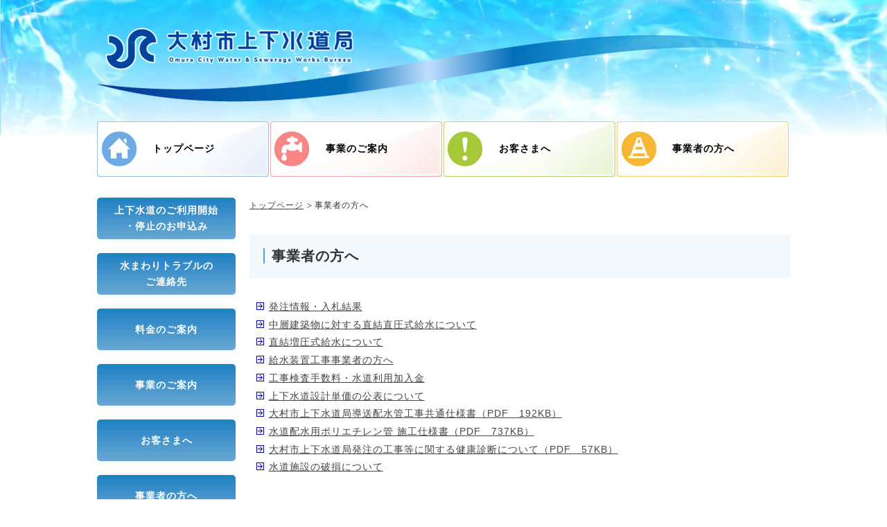

--- FILE ---
content_type: text/html; charset=UTF-8
request_url: https://omura-waterworks.jp/entrepreneur/
body_size: 7357
content:
<?xml version="1.0" encoding="EUC-JP"?><!DOCTYPE html PUBLIC "-//W3C//DTD XHTML 1.0 Transitional//EN" "http://www.w3.org/TR/xhtml1/DTD/xhtml1-transitional.dtd">
<html xmlns="http://www.w3.org/1999/xhtml" xml:lang="ja" lang="ja" dir="ltr"><!-- InstanceBegin template="/Templates/nextpage.dwt" codeOutsideHTMLIsLocked="false" -->
<!-- InstanceBeginEditable name="head" --><!-- InstanceEndEditable -->
<head>
<meta http-equiv="Content-Type" content="text/html; charset=utf-8" />
<meta name="keywords" content="大村市,水道,水道局" />
<link rel="stylesheet" type="text/css" href="../css/basic.css" />
<link rel="stylesheet" type="text/css" href="../css/nextpage.css" />
<script type="text/javascript">
	window.onload = onLoad;
	function onLoad() {
		var object = document.getElementById('header');
		object.innerHTML = '<a href="/"></a>';
	}
</script>

<!-- Google tag (gtag.js) -->
<script async src="https://www.googletagmanager.com/gtag/js?id=G-B3D8K5NFZX"></script>
<script>
  window.dataLayer = window.dataLayer || [];
  function gtag(){dataLayer.push(arguments);}
  gtag('js', new Date());
  gtag('config', 'G-B3D8K5NFZX');
</script>

<!-- Global site tag (gtag.js) - Google Analytics -->
<script async src="https://www.googletagmanager.com/gtag/js?id=UA-237888408-1"></script>
<script>
  window.dataLayer = window.dataLayer || [];
  function gtag(){dataLayer.push(arguments);}
  gtag('js', new Date());
  gtag('config', 'UA-237888408-1');
</script>
<link rev="made" href="mailto:suidoukyoku@city.omura.nagasaki.jp" />
<!-- InstanceBeginEditable name="doctitle" -->
<title>大村市上下水道局｜事業者の方へ</title>
<!-- InstanceEndEditable -->
<style>
#main #contents_list dd {
	margin: 0 0 0.2em 1.3em;
}
</style>
</head>
<body>
<h1>大村市上下水道局</h1>


<div id="header"></div>
<div id="gmenu">
	<ul>
		<li id="g_home"><a href="/">トップページ</a></li><!--
		--><li id="g_guide"><a href="/guide/">事業のご案内</a></li><!--
		--><li id="g_customers"><a href="/life/">お客さまへ</a></li><!--
		--><li id="g_business"><a href="/entrepreneur/">事業者の方へ</a></li>
	</ul>
</div>

<div id="contents">

	<div id="main">

		<ol id="topic_path">
			<li><a href="../index.php">トップページ</a></li>
			<!-- InstanceBeginEditable name="pankuzu" -->
			<li>事業者の方へ</li>
			<!-- InstanceEndEditable -->
		</ol>

		<h2><!-- InstanceBeginEditable name="Title" -->事業者の方へ<!-- InstanceEndEditable --></h2>
		<!-- InstanceBeginEditable name="Contents" -->
		<dl id="contents_list">
					<dd><a href="/entrepreneur/tender.php">発注情報・入札結果</a></dd>
					<dd><a href="/entrepreneur/middle_rise/">中層建築物に対する直結直圧式給水について</a></dd>
					<dd><a href="/entrepreneur/direct/">直結増圧式給水について</a></dd>
					<dd><a href="/entrepreneur/to.php">給水装置工事事業者の方へ</a></dd>
					<dd><a href="/entrepreneur/fee/">工事検査手数料・水道利用加入金</a></dd>
					<dd><a href="/entrepreneur/price/">上下水道設計単価の公表について</a></dd>
					<dd><a href="/entrepreneur/pdf/common_specifications.pdf" target="_blank">大村市上下水道局導送配水管工事共通仕様書（PDF　192KB）</a></dd>
					<dd><a href="/entrepreneur/pdf/polyethylene_specifications.pdf?20260114171433" target="_blank">水道配水用ポリエチレン管 施工仕様書（PDF　737KB）</a></dd>
					<dd><a href="/entrepreneur/pdf/health_checkup.pdf" target="_blank">大村市上下水道局発注の工事等に関する健康診断について（PDF　57KB）</a></dd>
					<dd><a href="/entrepreneur/damage/">水道施設の破損について</a></dd>
		</dl>
		<!-- InstanceEndEditable -->
		<p class="pagetop"><a href="#header">このページのトップへ↑</a></p>

	<!-- end #main --></div>

	<div id="sub">
		

		<div id="navi">
			<div class="menulinkout">
				<a href="/life/waterworks/startstop.php">
					<div class="menulinkin">
						上下水道のご利用開始<br />・停止のお申込み
					</div>
				</a>
			</div>

			<div class="menulinkout">
				<a href="/life/trouble/">
					<div class="menulinkin">
						水まわりトラブルの<br />ご連絡先
					</div>
				</a>
			</div>

			<div class="menulinkout">
				<a href="/life/waterworks/charge/">
					<div class="menulinkin">
						料金のご案内
					</div>
				</a>
			</div>

			<div class="menulinkout">
				<a href="/guide/">
					<div class="menulinkin">
						事業のご案内
					</div>
				</a>
			</div>
			<div class="menulinkout">
				<a href="/life/">
					<div class="menulinkin">
						お客さまへ
					</div>
				</a>
			</div>
			<div class="menulinkout">
				<a href="/entrepreneur/">
					<div class="menulinkin">
						事業者の方へ
					</div>
				</a>
			</div>
			<div class="menulinkout">
				<a href="/water/">
					<div class="menulinkin">
						ダム（水源）情報
					</div>
				</a>
			</div>
			<div class="menulinkout">
				<a href="/omurastatus/">
					<div class="menulinkin">
						大村浄水管理センター<br />運転状況
					</div>
				</a>
			</div>
			<div class="menulinkout">
				<a href="/sakaguchistatus/">
					<div class="menulinkin">
						坂口浄水場小水力発電所<br />運転状況
					</div>
				</a>
			</div>
			<div class="menulinkout">
				<a href="/ordinance/">
					<div class="menulinkin">
						関係条例・規程等
					</div>
				</a>
			</div>
			<div class="menulinkout">
				<a href="/style/">
					<div class="menulinkin">
						申請様式
					</div>
				</a>
			</div>
			<div class="menulinkout">
				<a href="/notice/">
					<div class="menulinkin">
						上下水道局からのお知らせ
					</div>
				</a>
			</div>
			<div class="menulinkout">
				<a href="/qa.php">
					<div class="menulinkin">
						Q&amp;A<br />（よくあるご質問）
					</div>
				</a>
			</div>
			<div class="menulinkout">
				<a href="/form/">
					<div class="menulinkin">
						お問い合わせ<br />（各課の連絡先と主な業務）
					</div>
				</a>
			</div>


		</div>
	<!-- end #sub --></div>


<!-- end #contents --></div>

<div id="footer">
	
	<ul>
		<li><a href="/">トップページ</a></li><!--
		--><li><a href="/info/accesibility.php">アクセシビリティ</a></li><!--
		--><li><a href="/info/privacy.php">個人情報の取扱について</a></li>
	</ul>
	<ul>
		<li><a href="/sitemap/">サイトマップ</a></li><!--
		--><li><a href="/info/voice.php">音声対応について</a></li><!--
		--><li><a href="/info/fontsize.php">フォントの大きさについて</a></li>
	</ul>
	
	<div id="footeraddress">
		<p><img src="/images/common/logo2.png" alt="大村市上下水道局" /></p>
		<p>〒856-0825　大村市西三城町124番地</p>
		<p>TEL：0957-53-1111（代表）（平日8時30分～18時00分）　時間外（夜間、土日祝日）：0957-53-1116</p>
		<p>FAX：0957-53-1440</p>
		<p>suidokyoku@city.omura.nagasaki.jp</p>
		<p>開庁時間：8時30分～17時15分（土曜日・日曜日・祝日・12月29日～翌年1月3日を除く）<br />
		ただし、料金センターは、8時30分～18時00分</p>
	</div>
	<p>
		Copyright (C) 大村市上下水道局 All Rights Reserved.
	</p>

<!-- end #footer --></div>
</body>
<!-- InstanceEnd --></html>


--- FILE ---
content_type: text/css
request_url: https://omura-waterworks.jp/css/basic.css
body_size: 5909
content:
@charset "utf-8";

/* CSS Document */


/*---------- IE用センタリング ----------*/
body{
	font-family: "ヒラギノ角ゴ ProN W3", "Hiragino Kaku Gothic ProN", "メイリオ", "Meiryo", "verdana", sans-serif;
	text-align:center;
	-webkit-text-size-adjust:none;
}

#contents,
h1,h2,h3,h4,h5,h6,
p,ul,ol,dl,table,tr,td,address{
	text-align:left;
}

/*---------- センタリング ----------*/
#header,
#contents,
#footer{
	margin:0 auto;
}

/*--------------------*/
body{
	color:#333;
	line-height:170%;
	letter-spacing:1px;
	font-size:85%;
	margin:0;
	padding:0;
}

h1{
	display:none;
}

#main address{
	font-style:normal;
	margin:1.5em 2em;
}

a{
	color:#444;
}
a:hover{
	color:#69f;
}

a img{
	border:0;
}

h2{
	margin:0 0 1em 0;
	padding:0;
}

h3,h4,h5{
	clear:both;
	margin:2em 10px 0 10px;
	padding:0;
}

p,
dl{
	margin:1em 10px;
	padding:0;
}

/* 非序列リスト */
ul{
	list-style-image:url(../images/pin_menu4.gif);
	margin:1em 10px 1em 2em;
	padding:0;
}

ul li{
	margin:0 0 0.2em 0;
	padding:0;
}

/* 序列リスト */
ol{
	margin:1em;
	padding:0;
}

ol li{
	margin:0 0 0.2em 2em;
	padding:0;
}

/* 強調 */
strong{
	border-bottom:#ccc dashed 1px;
	font-weight:normal;
}

em{
	color:#FF3300;
	font-style:normal;
	font-weight:bold;
}

/* 表 */
table{
	border-left:#999 solid 1px;
	border-top:#999 solid 1px;
	clear:both;
	margin:1em 10px;
	padding:0;
	line-height:170%;
	letter-spacing:1px;
	font-size:100%;
}

table tr th{
	background-color:#eee;
	border-right:#999 solid 1px;
	border-bottom:#999 solid 1px;
	border-top:#fff solid 1px;
	border-left:#fff solid 1px;
	margin:0;
	padding:5px;
	text-align:center;
}

table td{
	border-right:#999 solid 1px;
	border-bottom:#999 solid 1px;
	border-top:#eee solid 1px;
	border-left:#eee solid 1px;
	margin:0;
	padding:5px;
}

/*---------- 構造----------*/
#header{
	height:195px;
	width:100%;
	background-color: #fff;
}

#contents{
	padding:10px 0 0 0;
	width:1000px;
	background-color:#fff;
	/*
	background-image:url(../images/line.gif);
	background-position:207px 0;
	*/
	background-repeat:repeat-y;
}

#sub{
	background-color:#fff;
	float:left;
	width:200px;
}

#main{
	background-color:#fff;
	float:right;
	width:780px;
}

#footer{
	background-image: url(../images/common/bg_footer.jpg);
	background-repeat: no-repeat;
	background-size: 100% 440px;
	background-position: top left;
	margin:30px auto 0;
	padding:3em 0 10px 0;
	width:100%;
}

#footer ul{
	margin:30px 0 0;
	padding:0 auto;
	width:1000px;
}

#footer p{
	display:none;
}



/* セクションを区切る必要がある場合 */
.section{
	margin:0 0 2em 2em;
}

/*---------- #footer ----------*/

#footer li{
	background-image:url(../images/common/ic_arrow.png);
	background-position:left center;
	background-repeat:no-repeat;
	display:inline-block;
	width:33%;
}

#footer li a{
	text-decoration:none;
	padding-left:20px;
	color:#036eb8;
}
#footer #footeraddress{
	margin:50px auto 0;
	width:1000px;
}
#footer #footeraddress p{
	display:block;
	color:#FFFFFF;
	padding:0 0 10px;
	margin:0;
	font-size:120%;
}


/*---------- #main ----------*/

/* ポップアップdl */
.dl{
	background-color:#f5f5f5;
	border:#eee solid 1px;
	margin:2em;
	padding:0 1em;
}

.dl dt{
	color:#1786ff;
	cursor:pointer;
	display:list-item;
	list-style-image:url(../images/pin_menu4.gif);
	margin-left:1em !important;
}

.dl dd{
	list-style-image:none !important;
	list-style-type:none !important;
	margin-left:1em !important;
}


/*---------- sub ----------*/
#sub p{
	margin:0.5em 0 0 10px;
}

/* ナビゲーション */
#navi{
	margin:0;
}

#navi ul{
	list-style-image:none !important;
	list-style-type:none !important;
	margin:0;
	padding:0;
}

#navi ul li{
	margin:0 0 0.5em 0;
	padding:0;
}

/* 住所等 */
#sub address{
	font-size:80%;
	font-style:normal;
	line-height:140%;
	margin:10px 0 20px 10px;
}

.clear{
	clear:both;
	visibility:hidden;
}



/*---------- グローバルメニュー（共通となったため移動） ----------*/
#gmenu {
	position:relative;
	width:1000px;
	margin:0 auto;
	height:80px;
}
#gmenu ul{
	list-style:none;
	margin:0;
	padding:0;
	position:absolute;
	top:-20px;
}
#gmenu ul li{
	list-style:none;
	width:248px;
	height:80px;
	display:inline-block;
	margin:0 2px 0 0;
	padding:0;
}
#gmenu ul li a{
	display:block;
	line-height:80px;
	padding-left:80px;
	vertical-align:middle;
	text-decoration:none;
	font-weight:bold;
	color:#000000;
}
#gmenu ul li a:hover{
	color:#0080FF;
	opacity:0.8;
}

#gmenu ul #g_home{
	background-image:url(../images/common/menu_home.jpg);
	background-repeat: no-repeat;
	background-position: 0 0;
}
#gmenu ul #g_guide{
	background-image:url(../images/common/menu_guide.jpg);
	background-repeat: no-repeat;
	background-position: 0 0;
}
#gmenu ul #g_customers{
	background-image:url(../images/common/menu_customers.jpg);
	background-repeat: no-repeat;
	background-position: 0 0;
}
#gmenu ul #g_business{
	background-image:url(../images/common/menu_business.jpg);
	background-repeat: no-repeat;
	background-position: 0 0;
}



/*----- clearfix -----*/
#contents:after,
#menu-contents:after,
#next-contents:after,
#main:after,
#footer ul:after,
#faucet p:after{
	content:".";
	height:0;
	clear:both;
	display:block;
	visibility:hidden;
	width:0;
	line-height:0;
	font-size:0;
}
#contents,
#menu-contents,
#next-contents,
#main,
#footer ul,
#faucet p{
	display:inline-block;
}
/* exlude MacIE5 \*/
* html #contents,
* html #menu-contents,
* html #next-contents,
* html #main,
* html #footer ul,
* html #faucet p{
	height:1%
}
#contents,
#menu-contents,
#next-contents,
#main,
#faucet p{
	display:block;
}
/* end MacIE5 */

/******************************************************************

							クリアフィックス

******************************************************************/
.cf:after{
	content: ".";
	height: 0;
	clear: both;
	display: block;
	visibility: hidden;
	font-size: 0;
	line-height: 0;
}


-->




--- FILE ---
content_type: text/css
request_url: https://omura-waterworks.jp/css/nextpage.css
body_size: 8003
content:
/* header */
body{
	font-family: "ヒラギノ角ゴ ProN W3", "Hiragino Kaku Gothic ProN", "メイリオ", "Meiryo", "verdana", sans-serif;
}
#header {
	height: 195px;
	background-image: url(../images/common/bg_header.jpg);
	background-repeat: no-repeat;
	background-size: 100% 196px;
	background-position: 0 0;
	display: relative;
}
#header::after {
	content: url(../images/common/logo.png);
	width:1000px;
	display:block;
	padding: 40px;
	margin:0 auto;
}

#header a{
	display: block;
	width: 100%;
	height: 120px;
	position: absolute;
	margin: 0 auto;
	width: 400px;
	text-align: center;
	right: 600px;
	left: 0px;
}



/* パンくずリスト */
#topic_path{
	font-size:90%;
	list-style:none;
	margin:0;
	padding:0;
}

#topic_path li{
	display:inline;
	margin:0;
	padding:0;
}

#topic_path a{
	background-image:url(../images/topic_path.gif);
	background-position:right center;
	background-repeat:no-repeat;
	padding:0 1em 0 0;
}




/* アクセシビリティナビゲーション */
#header ul{
	display:none;
}

/*---------- main ----------*/
/* 見出し */

h2::before{
	content: "";
	border-left:solid 2px #43a4de;
	padding-left:10px;
}


#main h2{
	background-color: #f3f8fc;
	padding:20px;
	margin:30px 0;
}


/* 小見出し */
#main h3{
	border-bottom:#1a9add solid 1px;
	font-size:100%;
	padding:0;
}

#main h4{
	/* background-color:#00a4a1; */
	color:#00a4a1;
	font-size:100%;
	padding:1px 1px 1px 2px;
}

#main h5{
	color:#666;
	font-size:100%;
	margin:0;
	padding:0;
}

/* サブナビゲーション */
#main .subnavi{
	margin:2em 10px;
	padding:0;
}

#main .subnavi li{
	background-image:url(../images/icon01.gif);
	background-position:left center;
	background-repeat:no-repeat;
	display:block;
	padding:0 0 0 22px;
	list-style-image:none;
	list-style-type:none;
}

#main .subnavi li.current{
	background-image:url(../images/icon02.gif);
}

#main .subnavi li.current a{
	text-decoration:none;
}


/* 左メニュー */
#sub #navi p{
	margin:0 0 10px;
	padding:0;
}

#navi{
	margin:0;
	padding:0;
	background:none;
	list-style:none;
}

#navi .menulinkout a{
	color:#FFFFFF;
	display:block;
	text-decoration:none;
	margin:0 0 20px;
	height:60px;
	position: relative;
	background: -moz-linear-gradient(top, #1f80c4, #69a8d4);
	background: -webkit-linear-gradient(top, #1f80c4, #69a8d4);
	background: linear-gradient(to bottom, #1f80c4, #69a8d4);
	border-radius:5px;
	text-align:center;
	font-weight:bold;
}
#navi .menulinkout a:hover{
	background: -moz-linear-gradient(top, #B4DAF3, #E1EEF7);
	background: -webkit-linear-gradient(top, #B4DAF3, #E1EEF7);
	background: linear-gradient(to bottom, #B4DAF3, #E1EEF7);
	color:#00449e;
}

#navi .menulinkin{
	width:100%;
	position: absolute;
	top: 50%; /*親要素を起点に上から50%*/
	left: 50%;  /*親要素を起点に左から50%*/
	transform: translateY(-50%) translateX(-50%); /*要素の大きさの半分ずつを戻す*/
	-webkit-transform: translateY(-50%) translateX(-50%);
}

#sub dl{
	margin:0 0 20px;
	pading:0;
	font-size:90%;
}
#sub dl dt{
	background-color:#046eb8;
	color:#FFFFFF;
	border-top-left-radius : 5px;
	border-top-right-radius : 5px;
	-webkit-border-top-left-radius: 5px;
	-webkit-border-top-right-radius: 5px;
	-moz-border-radius-topleft: 5px;
	-moz-border-radius-topright: 5px;
	margin:0;
	padding:10px;
	font-weight:bold;
	font-size:120%;
	text-align:center;
	box-sizing: border-box;
}
#sub dl dd{
	border-left:solid 1px #046eb8;
	border-right:solid 1px #046eb8;
	border-bottom:solid 1px #046eb8;
	border-bottom-left-radius : 5px;
	border-bottom-right-radius : 5px;
	-webkit-border-bottom-left-radius: 5px;
	-webkit-border-bottom-right-radius: 5px;
	-moz-border-radius-bottomleft: 5px;
	-moz-border-radius-bottomright: 5px;
	margin:0 0 20px;
	padding:10px;
	box-sizing: border-box;
	line-height:1.2;
}
#sub dl dd p.telephone{
	font-size:120%;
}
#sub dl dd p.opendate{
	font-size:90%;
}
#sub dl dd p{
	color:#046eb8;
	text-align:center;
}
#sub dl dd p.linkbtn a{
	display:block;
	background-color:#01a29a;
	text-decoration:none;
	color:#FFFFFF;
	text-align:left;
	border-radius:5px;
	background-image:url("../images/arw_right.png");
	background-position:right 5px center;
	background-repeat:no-repeat;
	line-height:1.6;
	padding: 10px 50px 10px 10px;
	font-size:90%;
}
#sub dl dd#sink,
#sub dl dd#sink p,
#sub dl dd#meter,
#sub dl dd#meter p{
	padding:0;
	margin:0;
}
#sub dl dd#sink a,
#sub dl dd#meter a{
	display:block;
	padding:20px 10px;
	text-decoration:none;
	text-align:left;
	background-position:right 5px center;
	background-repeat:no-repeat;
	color:#046eb8;
}
#sub dl dd#sink a{
	background-image:url("../images/bk_sink.png");
}
#sub dl dd#meter a{
	background-image:url("../images/bk_meter.png");
}



/* 定義リスト */
#main dl dt{
	margin:0.5em 0 0.2em 0;
}

#main dl dd{
	display:list-item;
	list-style-image:url(../images/pin_menu4.gif);
	margin:0 0 0 2em;
	padding:0;
}


/* コンテンツ一覧（2階層目） */
#main #contents_list dt{
	margin:2em 0 -51px 0;
}
#main #contents_list dd{
	margin-left:155px;
}

sup{
	line-height:5px;
}

/* 注意等 */
.attention{
	color:#FF6600;
}

/* ページのトップへ */
.pagetop{
	font-size:90%;
	padding-top:2em;
	padding-bottom:2em;
	text-align:right;
	clear:both;
}

#footer{
	padding-top:1px;
}

/*--------------------*/
#part .part-box {
	width: auto;
	margin-top: 5px;
	margin-right: 5px;
	margin-bottom: 20px;
	margin-left: 5px;
}

.title {
	background-color:#00A4A1;
	font-weight: bold;
	color: #FFFFFF;
}

#mapinfo {
	text-align: right;
	width: 460px;
	margin: 0px;
}

#mapinfo {
	text-align: right;
	width: 460px;
	margin: 0px;
}
#change {
	font-size: smaller;
}
.institution {
	margin-top: 10px;
}

/*--------------------
画像（回り込み)
--------------------*/

.photoLeft{
	float:left;
	padding:0 1em 0.5em 0;
}

.photoRight{
	float:right;
	padding:0 0 0.5em 1em;
}

/*--------------------
画像（横位置)
--------------------*/

.photoCenter{
	text-align:center;
}

.alignLeft{
	text-align:left;
}

.alignRight{
	text-align:right;
}

/*---------- 表 ----------*/
table td.num{
	text-align:right !important;
}
table.dsptbl{
	width:100%;
}
table.dsptbl tr th,
table.dsptbl tr td{
	padding:10px;
}

/*---------- btn ----------*/
.btn{
	padding-top:1em !important;
	text-align:center !important;
}


/*---------- 悪徳商法用 -----------*/
.case li{
	border-bottom:#ccc solid 1px;
	padding:0.5em 0;
}


/******************************************************************

							システム共通

******************************************************************/

p.paging {
	border-bottom:1px solid #CCCCCC;
	padding:0;
	text-align:right;
}

.pagenavi{
	text-align:right;
	padding:0 0 15px 0;
}

.pagenavi ul{
	list-style:none;
	margin:10px 0 0;
	padding:0;
	text-align:right;
}

.pagenavi ul li{
	background:none;
	display:inline;
	line-height:1em;
	margin:0 2px 0 0;
	padding:0;
}

.pagenavi .cur,
.pagenavi a{
	padding:3px 6px;
}

.pagenavi ul li a{
	background:#007CC3;
	color:#FFFFFF;
	text-decoration:none;
}

.pagenavi a:hover,
.pagenavi .active{
	background:#C5C5C5;
	color:#FFFFFF;
}

.alert,
.hissu {
	color: #FF0000;
}
ul.err_navi {
	border: 2px solid #FF0000;
	color: #FF0000;
	margin: 0 0 1em;
	padding: 2px 2px 2px 30px;
}
ul.err_navi li{
	list-style:circle;
	padding:0 5px;
}

/******************************************************************

							新着情報

******************************************************************/
/*---------- 新着情報 ----------*/
#main .newslist{
	padding: 0 10px 3em 0;
}


#main .newslist dl{
	padding: 10px 0 0;
	border-bottom:dotted 1px #b4b3b4;
	margin:0;
}

#main .newslist dl dt{
	background-image:url(../images/arw_right3.png);
	background-position:5px center;
	background-repeat:no-repeat;
	margin:0 0 -1.7em 0;
	padding:0 0 0 20px;
}
#main .newslist dl dd a{
	text-decoration:none;
}
#main .newslist dl dd a:hover{
	text-decoration:underline;
}

#main .newslist dl dd{
	padding:0 0 0.5em 11em;
}
#main .newslist dl dd{
	list-style:none;
}